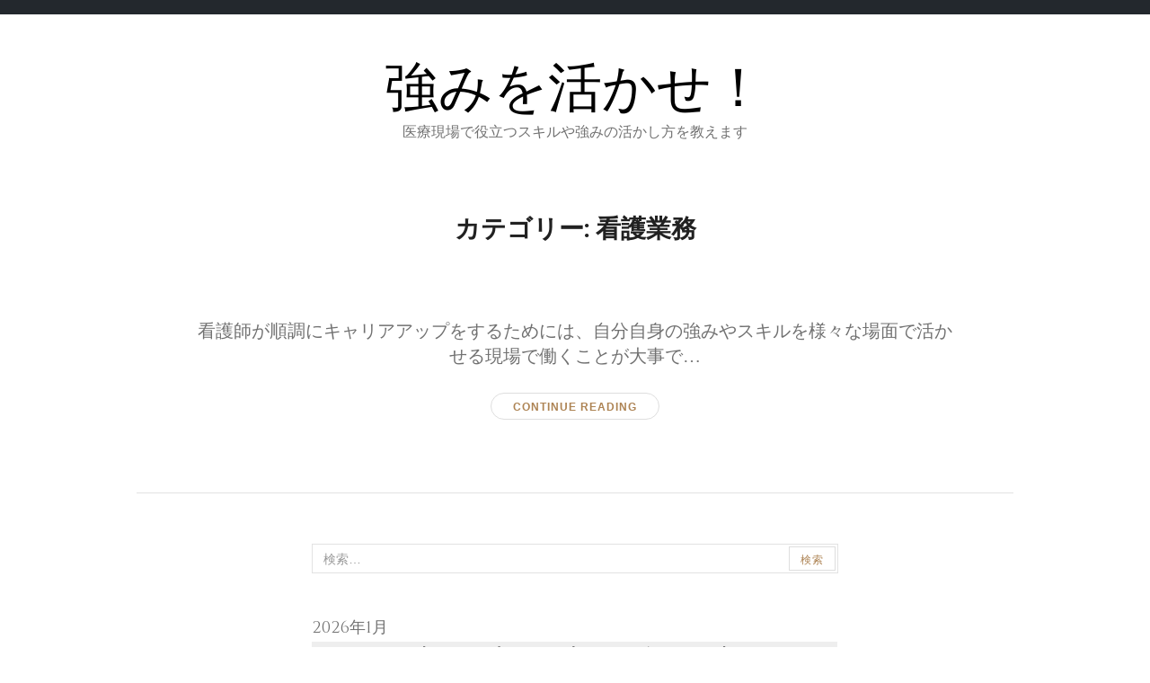

--- FILE ---
content_type: text/html; charset=UTF-8
request_url: http://www.robotraff.com/category/nursing-service/
body_size: 30549
content:
<!doctype html>
<html dir="ltr" lang="ja" prefix="og: https://ogp.me/ns#">
<head>
	<meta charset="UTF-8">
	<meta name="viewport" content="width=device-width, initial-scale=1">
	<link rel="profile" href="http://gmpg.org/xfn/11">

	<script>(function(html){html.className = html.className.replace(/\bno-js\b/,'js')})(document.documentElement);</script>
<title>看護業務 | 強みを活かせ！</title>

		<!-- All in One SEO 4.6.3 - aioseo.com -->
		<meta name="robots" content="noindex, max-snippet:-1, max-image-preview:large, max-video-preview:-1" />
		<link rel="canonical" href="http://www.robotraff.com/category/nursing-service/" />
		<meta name="generator" content="All in One SEO (AIOSEO) 4.6.3" />
		<script type="application/ld+json" class="aioseo-schema">
			{"@context":"https:\/\/schema.org","@graph":[{"@type":"BreadcrumbList","@id":"http:\/\/www.robotraff.com\/category\/nursing-service\/#breadcrumblist","itemListElement":[{"@type":"ListItem","@id":"http:\/\/www.robotraff.com\/#listItem","position":1,"name":"\u5bb6","item":"http:\/\/www.robotraff.com\/","nextItem":"http:\/\/www.robotraff.com\/category\/nursing-service\/#listItem"},{"@type":"ListItem","@id":"http:\/\/www.robotraff.com\/category\/nursing-service\/#listItem","position":2,"name":"\u770b\u8b77\u696d\u52d9","previousItem":"http:\/\/www.robotraff.com\/#listItem"}]},{"@type":"CollectionPage","@id":"http:\/\/www.robotraff.com\/category\/nursing-service\/#collectionpage","url":"http:\/\/www.robotraff.com\/category\/nursing-service\/","name":"\u770b\u8b77\u696d\u52d9 | \u5f37\u307f\u3092\u6d3b\u304b\u305b\uff01","inLanguage":"ja","isPartOf":{"@id":"http:\/\/www.robotraff.com\/#website"},"breadcrumb":{"@id":"http:\/\/www.robotraff.com\/category\/nursing-service\/#breadcrumblist"}},{"@type":"Organization","@id":"http:\/\/www.robotraff.com\/#organization","name":"\u5f37\u307f\u3092\u6d3b\u304b\u305b\uff01","url":"http:\/\/www.robotraff.com\/"},{"@type":"WebSite","@id":"http:\/\/www.robotraff.com\/#website","url":"http:\/\/www.robotraff.com\/","name":"\u5f37\u307f\u3092\u6d3b\u304b\u305b\uff01","description":"\u533b\u7642\u73fe\u5834\u3067\u5f79\u7acb\u3064\u30b9\u30ad\u30eb\u3084\u5f37\u307f\u306e\u6d3b\u304b\u3057\u65b9\u3092\u6559\u3048\u307e\u3059","inLanguage":"ja","publisher":{"@id":"http:\/\/www.robotraff.com\/#organization"}}]}
		</script>
		<!-- All in One SEO -->

<link rel='dns-prefetch' href='//fonts.googleapis.com' />
<link href='https://fonts.gstatic.com' crossorigin rel='preconnect' />
<link rel="alternate" type="application/rss+xml" title="強みを活かせ！ &raquo; フィード" href="http://www.robotraff.com/feed/" />
<link rel="alternate" type="application/rss+xml" title="強みを活かせ！ &raquo; コメントフィード" href="http://www.robotraff.com/comments/feed/" />
<link rel="alternate" type="application/rss+xml" title="強みを活かせ！ &raquo; 看護業務 カテゴリーのフィード" href="http://www.robotraff.com/category/nursing-service/feed/" />
<style id='wp-img-auto-sizes-contain-inline-css' type='text/css'>
img:is([sizes=auto i],[sizes^="auto," i]){contain-intrinsic-size:3000px 1500px}
/*# sourceURL=wp-img-auto-sizes-contain-inline-css */
</style>
<style id='wp-emoji-styles-inline-css' type='text/css'>

	img.wp-smiley, img.emoji {
		display: inline !important;
		border: none !important;
		box-shadow: none !important;
		height: 1em !important;
		width: 1em !important;
		margin: 0 0.07em !important;
		vertical-align: -0.1em !important;
		background: none !important;
		padding: 0 !important;
	}
/*# sourceURL=wp-emoji-styles-inline-css */
</style>
<style id='wp-block-library-inline-css' type='text/css'>
:root{--wp-block-synced-color:#7a00df;--wp-block-synced-color--rgb:122,0,223;--wp-bound-block-color:var(--wp-block-synced-color);--wp-editor-canvas-background:#ddd;--wp-admin-theme-color:#007cba;--wp-admin-theme-color--rgb:0,124,186;--wp-admin-theme-color-darker-10:#006ba1;--wp-admin-theme-color-darker-10--rgb:0,107,160.5;--wp-admin-theme-color-darker-20:#005a87;--wp-admin-theme-color-darker-20--rgb:0,90,135;--wp-admin-border-width-focus:2px}@media (min-resolution:192dpi){:root{--wp-admin-border-width-focus:1.5px}}.wp-element-button{cursor:pointer}:root .has-very-light-gray-background-color{background-color:#eee}:root .has-very-dark-gray-background-color{background-color:#313131}:root .has-very-light-gray-color{color:#eee}:root .has-very-dark-gray-color{color:#313131}:root .has-vivid-green-cyan-to-vivid-cyan-blue-gradient-background{background:linear-gradient(135deg,#00d084,#0693e3)}:root .has-purple-crush-gradient-background{background:linear-gradient(135deg,#34e2e4,#4721fb 50%,#ab1dfe)}:root .has-hazy-dawn-gradient-background{background:linear-gradient(135deg,#faaca8,#dad0ec)}:root .has-subdued-olive-gradient-background{background:linear-gradient(135deg,#fafae1,#67a671)}:root .has-atomic-cream-gradient-background{background:linear-gradient(135deg,#fdd79a,#004a59)}:root .has-nightshade-gradient-background{background:linear-gradient(135deg,#330968,#31cdcf)}:root .has-midnight-gradient-background{background:linear-gradient(135deg,#020381,#2874fc)}:root{--wp--preset--font-size--normal:16px;--wp--preset--font-size--huge:42px}.has-regular-font-size{font-size:1em}.has-larger-font-size{font-size:2.625em}.has-normal-font-size{font-size:var(--wp--preset--font-size--normal)}.has-huge-font-size{font-size:var(--wp--preset--font-size--huge)}.has-text-align-center{text-align:center}.has-text-align-left{text-align:left}.has-text-align-right{text-align:right}.has-fit-text{white-space:nowrap!important}#end-resizable-editor-section{display:none}.aligncenter{clear:both}.items-justified-left{justify-content:flex-start}.items-justified-center{justify-content:center}.items-justified-right{justify-content:flex-end}.items-justified-space-between{justify-content:space-between}.screen-reader-text{border:0;clip-path:inset(50%);height:1px;margin:-1px;overflow:hidden;padding:0;position:absolute;width:1px;word-wrap:normal!important}.screen-reader-text:focus{background-color:#ddd;clip-path:none;color:#444;display:block;font-size:1em;height:auto;left:5px;line-height:normal;padding:15px 23px 14px;text-decoration:none;top:5px;width:auto;z-index:100000}html :where(.has-border-color){border-style:solid}html :where([style*=border-top-color]){border-top-style:solid}html :where([style*=border-right-color]){border-right-style:solid}html :where([style*=border-bottom-color]){border-bottom-style:solid}html :where([style*=border-left-color]){border-left-style:solid}html :where([style*=border-width]){border-style:solid}html :where([style*=border-top-width]){border-top-style:solid}html :where([style*=border-right-width]){border-right-style:solid}html :where([style*=border-bottom-width]){border-bottom-style:solid}html :where([style*=border-left-width]){border-left-style:solid}html :where(img[class*=wp-image-]){height:auto;max-width:100%}:where(figure){margin:0 0 1em}html :where(.is-position-sticky){--wp-admin--admin-bar--position-offset:var(--wp-admin--admin-bar--height,0px)}@media screen and (max-width:600px){html :where(.is-position-sticky){--wp-admin--admin-bar--position-offset:0px}}

/*# sourceURL=wp-block-library-inline-css */
</style><style id='global-styles-inline-css' type='text/css'>
:root{--wp--preset--aspect-ratio--square: 1;--wp--preset--aspect-ratio--4-3: 4/3;--wp--preset--aspect-ratio--3-4: 3/4;--wp--preset--aspect-ratio--3-2: 3/2;--wp--preset--aspect-ratio--2-3: 2/3;--wp--preset--aspect-ratio--16-9: 16/9;--wp--preset--aspect-ratio--9-16: 9/16;--wp--preset--color--black: #000000;--wp--preset--color--cyan-bluish-gray: #abb8c3;--wp--preset--color--white: #ffffff;--wp--preset--color--pale-pink: #f78da7;--wp--preset--color--vivid-red: #cf2e2e;--wp--preset--color--luminous-vivid-orange: #ff6900;--wp--preset--color--luminous-vivid-amber: #fcb900;--wp--preset--color--light-green-cyan: #7bdcb5;--wp--preset--color--vivid-green-cyan: #00d084;--wp--preset--color--pale-cyan-blue: #8ed1fc;--wp--preset--color--vivid-cyan-blue: #0693e3;--wp--preset--color--vivid-purple: #9b51e0;--wp--preset--gradient--vivid-cyan-blue-to-vivid-purple: linear-gradient(135deg,rgb(6,147,227) 0%,rgb(155,81,224) 100%);--wp--preset--gradient--light-green-cyan-to-vivid-green-cyan: linear-gradient(135deg,rgb(122,220,180) 0%,rgb(0,208,130) 100%);--wp--preset--gradient--luminous-vivid-amber-to-luminous-vivid-orange: linear-gradient(135deg,rgb(252,185,0) 0%,rgb(255,105,0) 100%);--wp--preset--gradient--luminous-vivid-orange-to-vivid-red: linear-gradient(135deg,rgb(255,105,0) 0%,rgb(207,46,46) 100%);--wp--preset--gradient--very-light-gray-to-cyan-bluish-gray: linear-gradient(135deg,rgb(238,238,238) 0%,rgb(169,184,195) 100%);--wp--preset--gradient--cool-to-warm-spectrum: linear-gradient(135deg,rgb(74,234,220) 0%,rgb(151,120,209) 20%,rgb(207,42,186) 40%,rgb(238,44,130) 60%,rgb(251,105,98) 80%,rgb(254,248,76) 100%);--wp--preset--gradient--blush-light-purple: linear-gradient(135deg,rgb(255,206,236) 0%,rgb(152,150,240) 100%);--wp--preset--gradient--blush-bordeaux: linear-gradient(135deg,rgb(254,205,165) 0%,rgb(254,45,45) 50%,rgb(107,0,62) 100%);--wp--preset--gradient--luminous-dusk: linear-gradient(135deg,rgb(255,203,112) 0%,rgb(199,81,192) 50%,rgb(65,88,208) 100%);--wp--preset--gradient--pale-ocean: linear-gradient(135deg,rgb(255,245,203) 0%,rgb(182,227,212) 50%,rgb(51,167,181) 100%);--wp--preset--gradient--electric-grass: linear-gradient(135deg,rgb(202,248,128) 0%,rgb(113,206,126) 100%);--wp--preset--gradient--midnight: linear-gradient(135deg,rgb(2,3,129) 0%,rgb(40,116,252) 100%);--wp--preset--font-size--small: 13px;--wp--preset--font-size--medium: 20px;--wp--preset--font-size--large: 36px;--wp--preset--font-size--x-large: 42px;--wp--preset--spacing--20: 0.44rem;--wp--preset--spacing--30: 0.67rem;--wp--preset--spacing--40: 1rem;--wp--preset--spacing--50: 1.5rem;--wp--preset--spacing--60: 2.25rem;--wp--preset--spacing--70: 3.38rem;--wp--preset--spacing--80: 5.06rem;--wp--preset--shadow--natural: 6px 6px 9px rgba(0, 0, 0, 0.2);--wp--preset--shadow--deep: 12px 12px 50px rgba(0, 0, 0, 0.4);--wp--preset--shadow--sharp: 6px 6px 0px rgba(0, 0, 0, 0.2);--wp--preset--shadow--outlined: 6px 6px 0px -3px rgb(255, 255, 255), 6px 6px rgb(0, 0, 0);--wp--preset--shadow--crisp: 6px 6px 0px rgb(0, 0, 0);}:where(.is-layout-flex){gap: 0.5em;}:where(.is-layout-grid){gap: 0.5em;}body .is-layout-flex{display: flex;}.is-layout-flex{flex-wrap: wrap;align-items: center;}.is-layout-flex > :is(*, div){margin: 0;}body .is-layout-grid{display: grid;}.is-layout-grid > :is(*, div){margin: 0;}:where(.wp-block-columns.is-layout-flex){gap: 2em;}:where(.wp-block-columns.is-layout-grid){gap: 2em;}:where(.wp-block-post-template.is-layout-flex){gap: 1.25em;}:where(.wp-block-post-template.is-layout-grid){gap: 1.25em;}.has-black-color{color: var(--wp--preset--color--black) !important;}.has-cyan-bluish-gray-color{color: var(--wp--preset--color--cyan-bluish-gray) !important;}.has-white-color{color: var(--wp--preset--color--white) !important;}.has-pale-pink-color{color: var(--wp--preset--color--pale-pink) !important;}.has-vivid-red-color{color: var(--wp--preset--color--vivid-red) !important;}.has-luminous-vivid-orange-color{color: var(--wp--preset--color--luminous-vivid-orange) !important;}.has-luminous-vivid-amber-color{color: var(--wp--preset--color--luminous-vivid-amber) !important;}.has-light-green-cyan-color{color: var(--wp--preset--color--light-green-cyan) !important;}.has-vivid-green-cyan-color{color: var(--wp--preset--color--vivid-green-cyan) !important;}.has-pale-cyan-blue-color{color: var(--wp--preset--color--pale-cyan-blue) !important;}.has-vivid-cyan-blue-color{color: var(--wp--preset--color--vivid-cyan-blue) !important;}.has-vivid-purple-color{color: var(--wp--preset--color--vivid-purple) !important;}.has-black-background-color{background-color: var(--wp--preset--color--black) !important;}.has-cyan-bluish-gray-background-color{background-color: var(--wp--preset--color--cyan-bluish-gray) !important;}.has-white-background-color{background-color: var(--wp--preset--color--white) !important;}.has-pale-pink-background-color{background-color: var(--wp--preset--color--pale-pink) !important;}.has-vivid-red-background-color{background-color: var(--wp--preset--color--vivid-red) !important;}.has-luminous-vivid-orange-background-color{background-color: var(--wp--preset--color--luminous-vivid-orange) !important;}.has-luminous-vivid-amber-background-color{background-color: var(--wp--preset--color--luminous-vivid-amber) !important;}.has-light-green-cyan-background-color{background-color: var(--wp--preset--color--light-green-cyan) !important;}.has-vivid-green-cyan-background-color{background-color: var(--wp--preset--color--vivid-green-cyan) !important;}.has-pale-cyan-blue-background-color{background-color: var(--wp--preset--color--pale-cyan-blue) !important;}.has-vivid-cyan-blue-background-color{background-color: var(--wp--preset--color--vivid-cyan-blue) !important;}.has-vivid-purple-background-color{background-color: var(--wp--preset--color--vivid-purple) !important;}.has-black-border-color{border-color: var(--wp--preset--color--black) !important;}.has-cyan-bluish-gray-border-color{border-color: var(--wp--preset--color--cyan-bluish-gray) !important;}.has-white-border-color{border-color: var(--wp--preset--color--white) !important;}.has-pale-pink-border-color{border-color: var(--wp--preset--color--pale-pink) !important;}.has-vivid-red-border-color{border-color: var(--wp--preset--color--vivid-red) !important;}.has-luminous-vivid-orange-border-color{border-color: var(--wp--preset--color--luminous-vivid-orange) !important;}.has-luminous-vivid-amber-border-color{border-color: var(--wp--preset--color--luminous-vivid-amber) !important;}.has-light-green-cyan-border-color{border-color: var(--wp--preset--color--light-green-cyan) !important;}.has-vivid-green-cyan-border-color{border-color: var(--wp--preset--color--vivid-green-cyan) !important;}.has-pale-cyan-blue-border-color{border-color: var(--wp--preset--color--pale-cyan-blue) !important;}.has-vivid-cyan-blue-border-color{border-color: var(--wp--preset--color--vivid-cyan-blue) !important;}.has-vivid-purple-border-color{border-color: var(--wp--preset--color--vivid-purple) !important;}.has-vivid-cyan-blue-to-vivid-purple-gradient-background{background: var(--wp--preset--gradient--vivid-cyan-blue-to-vivid-purple) !important;}.has-light-green-cyan-to-vivid-green-cyan-gradient-background{background: var(--wp--preset--gradient--light-green-cyan-to-vivid-green-cyan) !important;}.has-luminous-vivid-amber-to-luminous-vivid-orange-gradient-background{background: var(--wp--preset--gradient--luminous-vivid-amber-to-luminous-vivid-orange) !important;}.has-luminous-vivid-orange-to-vivid-red-gradient-background{background: var(--wp--preset--gradient--luminous-vivid-orange-to-vivid-red) !important;}.has-very-light-gray-to-cyan-bluish-gray-gradient-background{background: var(--wp--preset--gradient--very-light-gray-to-cyan-bluish-gray) !important;}.has-cool-to-warm-spectrum-gradient-background{background: var(--wp--preset--gradient--cool-to-warm-spectrum) !important;}.has-blush-light-purple-gradient-background{background: var(--wp--preset--gradient--blush-light-purple) !important;}.has-blush-bordeaux-gradient-background{background: var(--wp--preset--gradient--blush-bordeaux) !important;}.has-luminous-dusk-gradient-background{background: var(--wp--preset--gradient--luminous-dusk) !important;}.has-pale-ocean-gradient-background{background: var(--wp--preset--gradient--pale-ocean) !important;}.has-electric-grass-gradient-background{background: var(--wp--preset--gradient--electric-grass) !important;}.has-midnight-gradient-background{background: var(--wp--preset--gradient--midnight) !important;}.has-small-font-size{font-size: var(--wp--preset--font-size--small) !important;}.has-medium-font-size{font-size: var(--wp--preset--font-size--medium) !important;}.has-large-font-size{font-size: var(--wp--preset--font-size--large) !important;}.has-x-large-font-size{font-size: var(--wp--preset--font-size--x-large) !important;}
/*# sourceURL=global-styles-inline-css */
</style>

<style id='classic-theme-styles-inline-css' type='text/css'>
/*! This file is auto-generated */
.wp-block-button__link{color:#fff;background-color:#32373c;border-radius:9999px;box-shadow:none;text-decoration:none;padding:calc(.667em + 2px) calc(1.333em + 2px);font-size:1.125em}.wp-block-file__button{background:#32373c;color:#fff;text-decoration:none}
/*# sourceURL=/wp-includes/css/classic-themes.min.css */
</style>
<link rel='stylesheet' id='font-awesome-css' href='http://www.robotraff.com/wp-content/themes/equable-lite/css/font-awesome.css?ver=4.7.0' type='text/css' media='all' />
<link rel='stylesheet' id='equable-lite-fonts-css' href='https://fonts.googleapis.com/css?family=Cinzel%3A400%2C700&#038;subset=latin%2Clatin-ext' type='text/css' media='all' />
<link rel='stylesheet' id='equable-lite-style-css' href='http://www.robotraff.com/wp-content/themes/equable-lite/style.css?ver=6.9' type='text/css' media='all' />
<style id='equable-lite-style-inline-css' type='text/css'>

		.single-post .entry-content > p:first-of-type::first-letter {
		font-weight: 700;
		font-style: normal;
		font-family: "Times New Roman", Times, serif;
		font-size: 6rem;
		font-weight: normal;
		line-height: 0.8;
		color: #222;
		float: left;
		margin: 6px 0 0;
		padding-right: 8px;
		text-transform: uppercase;
	}
	.single-post .entry-content h2 ~ p:first-of-type::first-letter {
		font-size: initial;
		font-weight: initial;
		line-height: initial;
		float: initial;
		margin-bottom: initial;
		padding-right: initial;
		text-transform: initial;
	}
	.rtl.single-post .entry-content > p:first-of-type::first-letter {
		float: right;
		padding-left: 8px;
	}
	.rtl.single-post .entry-content h2 ~ p:first-of-type::first-letter {
		padding-left: initial;
	}	

/*# sourceURL=equable-lite-style-inline-css */
</style>
<script type="text/javascript" src="http://www.robotraff.com/wp-includes/js/jquery/jquery.min.js?ver=3.7.1" id="jquery-core-js"></script>
<script type="text/javascript" src="http://www.robotraff.com/wp-includes/js/jquery/jquery-migrate.min.js?ver=3.4.1" id="jquery-migrate-js"></script>
<link rel="https://api.w.org/" href="http://www.robotraff.com/wp-json/" /><link rel="alternate" title="JSON" type="application/json" href="http://www.robotraff.com/wp-json/wp/v2/categories/3" /><link rel="EditURI" type="application/rsd+xml" title="RSD" href="http://www.robotraff.com/xmlrpc.php?rsd" />
<meta name="generator" content="WordPress 6.9" />
</head>

<body class="archive category category-nursing-service category-3 wp-theme-equable-lite hfeed colors-default">
<div id="page" class="hfeed site full">
	<a class="skip-link screen-reader-text" href="#content">Skip to content</a>

	<header id="masthead" class="site-header">
			<div class="site-branding">
									<p class="site-title"><a href="http://www.robotraff.com/" rel="home">強みを活かせ！</a></p>
									<p class="site-description">医療現場で役立つスキルや強みの活かし方を教えます</p>
							</div>
		
			<button id="menu-toggle" class="menu-toggle">Menu</button>

<div id="site-header-menu" class="site-header-menu">
	</div>
			
			
	</header>

		
	
<div id="content" class="site-content blog3">

<div class="container">

	<div class="row">
		<div class="col-md-12">

					<header class="page-header">
				<h1 class="page-title">カテゴリー: <span>看護業務</span></h1>			</header>
		
			<main id="main" class="site-main  blog3">

							
	
<article id="post-2" class="post-2 page type-page status-publish hentry category-nursing-service tag-nursing-service">
	<header class="entry-header">
	
			
	
			


		
	</header>

		
	<div class="entry-content">
		<p>看護師が順調にキャリアアップをするためには、自分自身の強みやスキルを様々な場面で活かせる現場で働くことが大事で&hellip;</p>
<p><a class="more-link" href="http://www.robotraff.com/%e5%bc%b7%e3%81%bf%e3%82%84%e3%82%b9%e3%82%ad%e3%83%ab%e3%82%92%e6%b4%bb%e3%81%8b%e3%81%9b%e3%82%8b%e8%81%b7%e5%a0%b4/">Continue reading</a></p>	</div>

	<footer class="entry-footer"></footer>
	
</article>

			</main>
		</div>	
	</div>
</div>


	
		<footer id="site-footer">
		
					

		<aside id="footer-sidebar" class="widget-area">		             
			<div id="search-2" class="widget widget_search"><form role="search" method="get" class="search-form" action="http://www.robotraff.com/">
				<label>
					<span class="screen-reader-text">検索:</span>
					<input type="search" class="search-field" placeholder="検索&hellip;" value="" name="s" />
				</label>
				<input type="submit" class="search-submit" value="検索" />
			</form></div><div id="calendar-2" class="widget widget_calendar"><div id="calendar_wrap" class="calendar_wrap"><table id="wp-calendar" class="wp-calendar-table">
	<caption>2026年1月</caption>
	<thead>
	<tr>
		<th scope="col" aria-label="月曜日">月</th>
		<th scope="col" aria-label="火曜日">火</th>
		<th scope="col" aria-label="水曜日">水</th>
		<th scope="col" aria-label="木曜日">木</th>
		<th scope="col" aria-label="金曜日">金</th>
		<th scope="col" aria-label="土曜日">土</th>
		<th scope="col" aria-label="日曜日">日</th>
	</tr>
	</thead>
	<tbody>
	<tr>
		<td colspan="3" class="pad">&nbsp;</td><td>1</td><td>2</td><td>3</td><td>4</td>
	</tr>
	<tr>
		<td>5</td><td>6</td><td>7</td><td>8</td><td>9</td><td>10</td><td>11</td>
	</tr>
	<tr>
		<td>12</td><td>13</td><td>14</td><td>15</td><td>16</td><td>17</td><td>18</td>
	</tr>
	<tr>
		<td>19</td><td>20</td><td id="today">21</td><td>22</td><td>23</td><td>24</td><td>25</td>
	</tr>
	<tr>
		<td>26</td><td>27</td><td>28</td><td>29</td><td>30</td><td>31</td>
		<td class="pad" colspan="1">&nbsp;</td>
	</tr>
	</tbody>
	</table><nav aria-label="前と次の月" class="wp-calendar-nav">
		<span class="wp-calendar-nav-prev">&nbsp;</span>
		<span class="pad">&nbsp;</span>
		<span class="wp-calendar-nav-next">&nbsp;</span>
	</nav></div></div><div id="categories-2" class="widget widget_categories"><h4 class="widget-title">カテゴリー</h4>
			<ul>
					<li class="cat-item cat-item-7"><a href="http://www.robotraff.com/category/professional-nurse/">専門看護師</a>
</li>
	<li class="cat-item cat-item-2"><a href="http://www.robotraff.com/category/overseas/">海外</a>
</li>
	<li class="cat-item cat-item-14"><a href="http://www.robotraff.com/category/nurse/">看護師</a>
</li>
	<li class="cat-item cat-item-3 current-cat"><a aria-current="page" href="http://www.robotraff.com/category/nursing-service/">看護業務</a>
</li>
	<li class="cat-item cat-item-9"><a href="http://www.robotraff.com/category/experience/">経験</a>
</li>
	<li class="cat-item cat-item-5"><a href="http://www.robotraff.com/category/certified-nurse/">認定看護師</a>
</li>
			</ul>

			</div><div id="pages-2" class="widget widget_pages"><h4 class="widget-title">HOT TOPICS</h4>
			<ul>
				<li class="page_item page-item-5"><a href="http://www.robotraff.com/%e3%82%ad%e3%83%a3%e3%83%aa%e3%82%a2%e3%82%a2%e3%83%83%e3%83%97%e3%81%ab%e3%81%a4%e3%81%aa%e3%81%8c%e3%82%8b%e5%b0%82%e9%96%80%e7%9c%8b%e8%ad%b7%e5%b8%ab%e3%81%ae%e8%b3%87%e6%a0%bc/">キャリアアップにつながる専門看護師の資格</a></li>
<li class="page_item page-item-6"><a href="http://www.robotraff.com/%e3%82%b9%e3%82%ad%e3%83%ab%e3%81%a0%e3%81%91%e3%81%a7%e3%81%aa%e3%81%8f%e7%b5%8c%e9%a8%93%e3%82%82%e5%a4%a7%e4%ba%8b/">スキルだけでなく経験も大事</a></li>
<li class="page_item page-item-4"><a href="http://www.robotraff.com/%e5%bc%b7%e3%81%bf%e3%81%a8%e3%81%aa%e3%82%8b%e8%aa%8d%e5%ae%9a%e7%9c%8b%e8%ad%b7%e5%b8%ab%e3%81%ae%e8%b3%87%e6%a0%bc/">強みとなる認定看護師の資格</a></li>
<li class="page_item page-item-2"><a href="http://www.robotraff.com/%e5%bc%b7%e3%81%bf%e3%82%84%e3%82%b9%e3%82%ad%e3%83%ab%e3%82%92%e6%b4%bb%e3%81%8b%e3%81%9b%e3%82%8b%e8%81%b7%e5%a0%b4/">強みやスキルを活かせる職場</a></li>
<li class="page_item page-item-20"><a href="http://www.robotraff.com/%e7%9c%8b%e8%ad%b7%e5%b8%ab%e3%81%8c%e8%bc%9d%e3%81%8f%e3%81%9f%e3%82%81%e3%81%ae%e5%bf%85%e9%a0%88%e3%82%b9%e3%82%ad%e3%83%ab%ef%bc%95%e9%81%b8-2/">看護師が輝くための必須スキル５選</a></li>
<li class="page_item page-item-3"><a href="http://www.robotraff.com/">英語スキルは転職にも役立つ</a></li>
			</ul>

			</div><div id="tag_cloud-3" class="widget widget_tag_cloud"><h4 class="widget-title">タグ</h4><div class="tagcloud"><a href="http://www.robotraff.com/tag/professional-nurse/" class="tag-cloud-link tag-link-8 tag-link-position-1" style="font-size: 8pt;" aria-label="専門看護師 (1個の項目)">専門看護師</a>
<a href="http://www.robotraff.com/tag/overseas/" class="tag-cloud-link tag-link-11 tag-link-position-2" style="font-size: 8pt;" aria-label="海外 (1個の項目)">海外</a>
<a href="http://www.robotraff.com/tag/nurse/" class="tag-cloud-link tag-link-15 tag-link-position-3" style="font-size: 8pt;" aria-label="看護師 (1個の項目)">看護師</a>
<a href="http://www.robotraff.com/tag/nursing-service/" class="tag-cloud-link tag-link-4 tag-link-position-4" style="font-size: 8pt;" aria-label="看護業務 (1個の項目)">看護業務</a>
<a href="http://www.robotraff.com/tag/experience/" class="tag-cloud-link tag-link-10 tag-link-position-5" style="font-size: 8pt;" aria-label="経験 (1個の項目)">経験</a>
<a href="http://www.robotraff.com/tag/certified-nurse/" class="tag-cloud-link tag-link-6 tag-link-position-6" style="font-size: 8pt;" aria-label="認定看護師 (1個の項目)">認定看護師</a></div>
</div> 	
		</aside> 
						
			<div id="site-info" class="footer-copyright">  
  			
		Copyright &copy; 
		2026		. All rights reserved.	
		
			
			<p><a href="https://wordpress.org/">
			Proudly powered by WordPress</a></p>		
			
		
</div>
		</footer>
	</div>
</div>

	<script type="speculationrules">
{"prefetch":[{"source":"document","where":{"and":[{"href_matches":"/*"},{"not":{"href_matches":["/wp-*.php","/wp-admin/*","/wp-content/uploads/*","/wp-content/*","/wp-content/plugins/*","/wp-content/themes/equable-lite/*","/*\\?(.+)"]}},{"not":{"selector_matches":"a[rel~=\"nofollow\"]"}},{"not":{"selector_matches":".no-prefetch, .no-prefetch a"}}]},"eagerness":"conservative"}]}
</script>
<script type="text/javascript" src="http://www.robotraff.com/wp-content/themes/equable-lite/js/skip-link-focus-fix.js?ver=20151215" id="equable-lite-skip-link-focus-fix-js"></script>
<script type="text/javascript" id="equable-lite-script-js-extra">
/* <![CDATA[ */
var equablelitescreenReaderText = {"expand":"expand child menu","collapse":"collapse child menu"};
//# sourceURL=equable-lite-script-js-extra
/* ]]> */
</script>
<script type="text/javascript" src="http://www.robotraff.com/wp-content/themes/equable-lite/js/navigation.js?ver=20151215" id="equable-lite-script-js"></script>
<script id="wp-emoji-settings" type="application/json">
{"baseUrl":"https://s.w.org/images/core/emoji/17.0.2/72x72/","ext":".png","svgUrl":"https://s.w.org/images/core/emoji/17.0.2/svg/","svgExt":".svg","source":{"concatemoji":"http://www.robotraff.com/wp-includes/js/wp-emoji-release.min.js?ver=6.9"}}
</script>
<script type="module">
/* <![CDATA[ */
/*! This file is auto-generated */
const a=JSON.parse(document.getElementById("wp-emoji-settings").textContent),o=(window._wpemojiSettings=a,"wpEmojiSettingsSupports"),s=["flag","emoji"];function i(e){try{var t={supportTests:e,timestamp:(new Date).valueOf()};sessionStorage.setItem(o,JSON.stringify(t))}catch(e){}}function c(e,t,n){e.clearRect(0,0,e.canvas.width,e.canvas.height),e.fillText(t,0,0);t=new Uint32Array(e.getImageData(0,0,e.canvas.width,e.canvas.height).data);e.clearRect(0,0,e.canvas.width,e.canvas.height),e.fillText(n,0,0);const a=new Uint32Array(e.getImageData(0,0,e.canvas.width,e.canvas.height).data);return t.every((e,t)=>e===a[t])}function p(e,t){e.clearRect(0,0,e.canvas.width,e.canvas.height),e.fillText(t,0,0);var n=e.getImageData(16,16,1,1);for(let e=0;e<n.data.length;e++)if(0!==n.data[e])return!1;return!0}function u(e,t,n,a){switch(t){case"flag":return n(e,"\ud83c\udff3\ufe0f\u200d\u26a7\ufe0f","\ud83c\udff3\ufe0f\u200b\u26a7\ufe0f")?!1:!n(e,"\ud83c\udde8\ud83c\uddf6","\ud83c\udde8\u200b\ud83c\uddf6")&&!n(e,"\ud83c\udff4\udb40\udc67\udb40\udc62\udb40\udc65\udb40\udc6e\udb40\udc67\udb40\udc7f","\ud83c\udff4\u200b\udb40\udc67\u200b\udb40\udc62\u200b\udb40\udc65\u200b\udb40\udc6e\u200b\udb40\udc67\u200b\udb40\udc7f");case"emoji":return!a(e,"\ud83e\u1fac8")}return!1}function f(e,t,n,a){let r;const o=(r="undefined"!=typeof WorkerGlobalScope&&self instanceof WorkerGlobalScope?new OffscreenCanvas(300,150):document.createElement("canvas")).getContext("2d",{willReadFrequently:!0}),s=(o.textBaseline="top",o.font="600 32px Arial",{});return e.forEach(e=>{s[e]=t(o,e,n,a)}),s}function r(e){var t=document.createElement("script");t.src=e,t.defer=!0,document.head.appendChild(t)}a.supports={everything:!0,everythingExceptFlag:!0},new Promise(t=>{let n=function(){try{var e=JSON.parse(sessionStorage.getItem(o));if("object"==typeof e&&"number"==typeof e.timestamp&&(new Date).valueOf()<e.timestamp+604800&&"object"==typeof e.supportTests)return e.supportTests}catch(e){}return null}();if(!n){if("undefined"!=typeof Worker&&"undefined"!=typeof OffscreenCanvas&&"undefined"!=typeof URL&&URL.createObjectURL&&"undefined"!=typeof Blob)try{var e="postMessage("+f.toString()+"("+[JSON.stringify(s),u.toString(),c.toString(),p.toString()].join(",")+"));",a=new Blob([e],{type:"text/javascript"});const r=new Worker(URL.createObjectURL(a),{name:"wpTestEmojiSupports"});return void(r.onmessage=e=>{i(n=e.data),r.terminate(),t(n)})}catch(e){}i(n=f(s,u,c,p))}t(n)}).then(e=>{for(const n in e)a.supports[n]=e[n],a.supports.everything=a.supports.everything&&a.supports[n],"flag"!==n&&(a.supports.everythingExceptFlag=a.supports.everythingExceptFlag&&a.supports[n]);var t;a.supports.everythingExceptFlag=a.supports.everythingExceptFlag&&!a.supports.flag,a.supports.everything||((t=a.source||{}).concatemoji?r(t.concatemoji):t.wpemoji&&t.twemoji&&(r(t.twemoji),r(t.wpemoji)))});
//# sourceURL=http://www.robotraff.com/wp-includes/js/wp-emoji-loader.min.js
/* ]]> */
</script>

	</body>
</html>